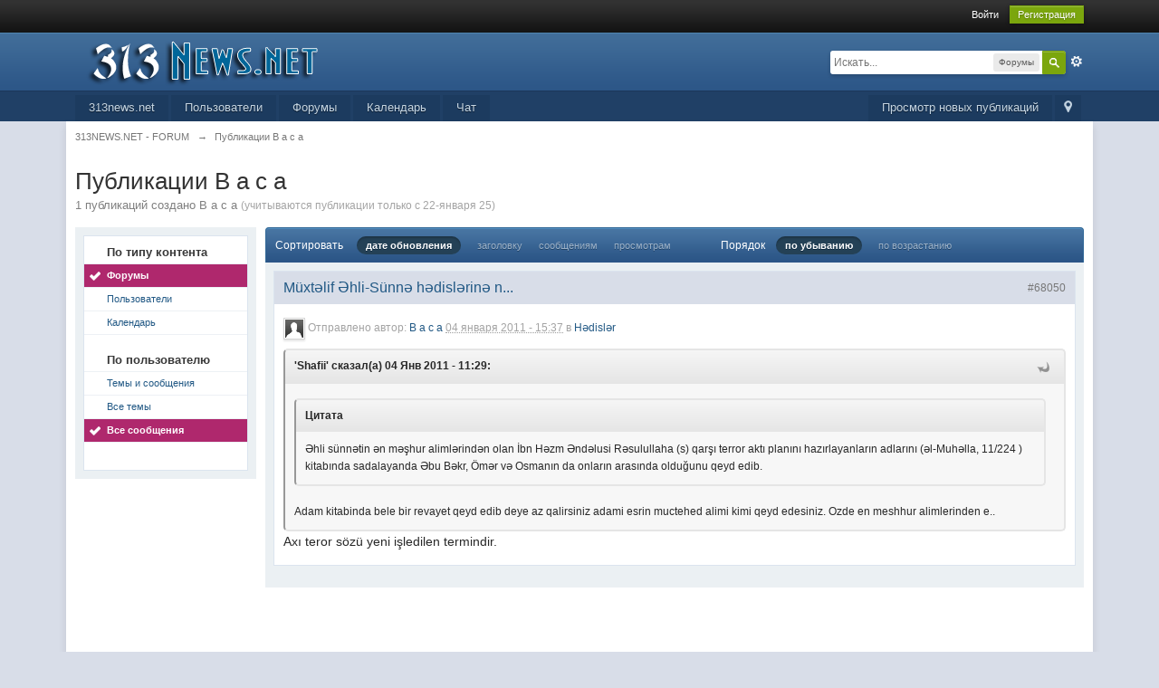

--- FILE ---
content_type: text/html; charset=utf-8
request_url: https://www.google.com/recaptcha/api2/aframe
body_size: 268
content:
<!DOCTYPE HTML><html><head><meta http-equiv="content-type" content="text/html; charset=UTF-8"></head><body><script nonce="swzC5YR_j8TF2EPg1TByLA">/** Anti-fraud and anti-abuse applications only. See google.com/recaptcha */ try{var clients={'sodar':'https://pagead2.googlesyndication.com/pagead/sodar?'};window.addEventListener("message",function(a){try{if(a.source===window.parent){var b=JSON.parse(a.data);var c=clients[b['id']];if(c){var d=document.createElement('img');d.src=c+b['params']+'&rc='+(localStorage.getItem("rc::a")?sessionStorage.getItem("rc::b"):"");window.document.body.appendChild(d);sessionStorage.setItem("rc::e",parseInt(sessionStorage.getItem("rc::e")||0)+1);localStorage.setItem("rc::h",'1769056617747');}}}catch(b){}});window.parent.postMessage("_grecaptcha_ready", "*");}catch(b){}</script></body></html>